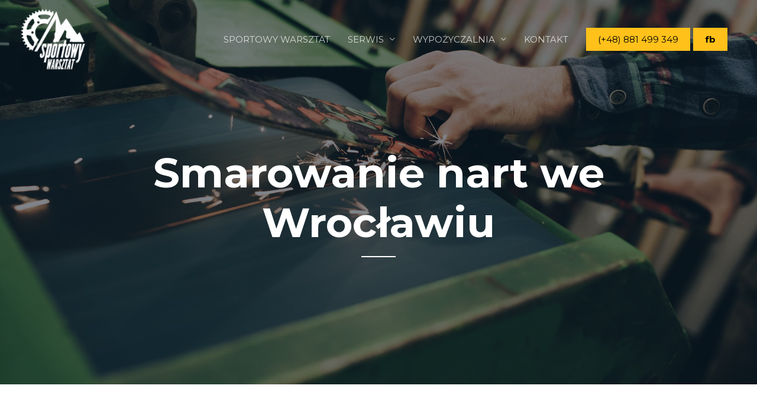

--- FILE ---
content_type: text/html; charset=UTF-8
request_url: https://sportowywarsztat.pl/smarowanie-nart/
body_size: 14349
content:
<!DOCTYPE html>
<html lang="pl-PL">
<head>
<!-- Google Tag Manager -->
<script>(function(w,d,s,l,i){w[l]=w[l]||[];w[l].push({'gtm.start':
new Date().getTime(),event:'gtm.js'});var f=d.getElementsByTagName(s)[0],
j=d.createElement(s),dl=l!='dataLayer'?'&l='+l:'';j.async=true;j.src=
'https://www.googletagmanager.com/gtm.js?id='+i+dl;f.parentNode.insertBefore(j,f);
})(window,document,'script','dataLayer','GTM-TVWTCTJ');</script>
<!-- End Google Tag Manager -->
<meta charset="UTF-8">
<meta name="viewport" content="width=device-width, initial-scale=1">
<link rel="profile" href="https://gmpg.org/xfn/11">

<title>Smarowanie nart Wrocław - Sportowy Warsztat</title>

<!-- This site is optimized with the Yoast SEO plugin v12.8 - https://yoast.com/wordpress/plugins/seo/ -->
<meta name="description" content="Smarowanie nart we Wrocławiu. Zadbaj o narty przed wyjazdem na stok. Zgłoś się do nas na profesjonalne smarowanie nart. Oferujemy kompleksową obłsugę."/>
<meta name="robots" content="max-snippet:-1, max-image-preview:large, max-video-preview:-1"/>
<link rel="canonical" href="https://sportowywarsztat.pl/smarowanie-nart/" />
<meta property="og:locale" content="pl_PL" />
<meta property="og:type" content="article" />
<meta property="og:title" content="Smarowanie nart Wrocław - Sportowy Warsztat" />
<meta property="og:description" content="Smarowanie nart we Wrocławiu. Zadbaj o narty przed wyjazdem na stok. Zgłoś się do nas na profesjonalne smarowanie nart. Oferujemy kompleksową obłsugę." />
<meta property="og:url" content="https://sportowywarsztat.pl/smarowanie-nart/" />
<meta property="og:site_name" content="Sportowy Warsztat" />
<meta name="twitter:card" content="summary_large_image" />
<meta name="twitter:description" content="Smarowanie nart we Wrocławiu. Zadbaj o narty przed wyjazdem na stok. Zgłoś się do nas na profesjonalne smarowanie nart. Oferujemy kompleksową obłsugę." />
<meta name="twitter:title" content="Smarowanie nart Wrocław - Sportowy Warsztat" />
<script type='application/ld+json' class='yoast-schema-graph yoast-schema-graph--main'>{"@context":"https://schema.org","@graph":[{"@type":"WebSite","@id":"https://sportowywarsztat.pl/#website","url":"https://sportowywarsztat.pl/","name":"Sportowy Warsztat","description":"Sportowy Warsztat","potentialAction":{"@type":"SearchAction","target":"https://sportowywarsztat.pl/?s={search_term_string}","query-input":"required name=search_term_string"}},{"@type":"WebPage","@id":"https://sportowywarsztat.pl/smarowanie-nart/#webpage","url":"https://sportowywarsztat.pl/smarowanie-nart/","inLanguage":"pl-PL","name":"Smarowanie nart Wroc\u0142aw - Sportowy Warsztat","isPartOf":{"@id":"https://sportowywarsztat.pl/#website"},"datePublished":"2019-11-18T14:40:59+00:00","dateModified":"2019-11-19T16:43:41+00:00","description":"Smarowanie nart we Wroc\u0142awiu. Zadbaj o narty przed wyjazdem na stok. Zg\u0142o\u015b si\u0119 do nas na profesjonalne smarowanie nart. Oferujemy kompleksow\u0105 ob\u0142sug\u0119."}]}</script>
<!-- / Yoast SEO plugin. -->

<link rel='dns-prefetch' href='//fonts.googleapis.com' />
<link rel='dns-prefetch' href='//s.w.org' />
<link rel="alternate" type="application/rss+xml" title="Sportowy Warsztat &raquo; Kanał z wpisami" href="https://sportowywarsztat.pl/feed/" />
<link rel="alternate" type="application/rss+xml" title="Sportowy Warsztat &raquo; Kanał z komentarzami" href="https://sportowywarsztat.pl/comments/feed/" />
		<script>
			window._wpemojiSettings = {"baseUrl":"https:\/\/s.w.org\/images\/core\/emoji\/12.0.0-1\/72x72\/","ext":".png","svgUrl":"https:\/\/s.w.org\/images\/core\/emoji\/12.0.0-1\/svg\/","svgExt":".svg","source":{"concatemoji":"https:\/\/sportowywarsztat.pl\/wp-includes\/js\/wp-emoji-release.min.js?ver=5.3.20"}};
			!function(e,a,t){var n,r,o,i=a.createElement("canvas"),p=i.getContext&&i.getContext("2d");function s(e,t){var a=String.fromCharCode;p.clearRect(0,0,i.width,i.height),p.fillText(a.apply(this,e),0,0);e=i.toDataURL();return p.clearRect(0,0,i.width,i.height),p.fillText(a.apply(this,t),0,0),e===i.toDataURL()}function c(e){var t=a.createElement("script");t.src=e,t.defer=t.type="text/javascript",a.getElementsByTagName("head")[0].appendChild(t)}for(o=Array("flag","emoji"),t.supports={everything:!0,everythingExceptFlag:!0},r=0;r<o.length;r++)t.supports[o[r]]=function(e){if(!p||!p.fillText)return!1;switch(p.textBaseline="top",p.font="600 32px Arial",e){case"flag":return s([127987,65039,8205,9895,65039],[127987,65039,8203,9895,65039])?!1:!s([55356,56826,55356,56819],[55356,56826,8203,55356,56819])&&!s([55356,57332,56128,56423,56128,56418,56128,56421,56128,56430,56128,56423,56128,56447],[55356,57332,8203,56128,56423,8203,56128,56418,8203,56128,56421,8203,56128,56430,8203,56128,56423,8203,56128,56447]);case"emoji":return!s([55357,56424,55356,57342,8205,55358,56605,8205,55357,56424,55356,57340],[55357,56424,55356,57342,8203,55358,56605,8203,55357,56424,55356,57340])}return!1}(o[r]),t.supports.everything=t.supports.everything&&t.supports[o[r]],"flag"!==o[r]&&(t.supports.everythingExceptFlag=t.supports.everythingExceptFlag&&t.supports[o[r]]);t.supports.everythingExceptFlag=t.supports.everythingExceptFlag&&!t.supports.flag,t.DOMReady=!1,t.readyCallback=function(){t.DOMReady=!0},t.supports.everything||(n=function(){t.readyCallback()},a.addEventListener?(a.addEventListener("DOMContentLoaded",n,!1),e.addEventListener("load",n,!1)):(e.attachEvent("onload",n),a.attachEvent("onreadystatechange",function(){"complete"===a.readyState&&t.readyCallback()})),(n=t.source||{}).concatemoji?c(n.concatemoji):n.wpemoji&&n.twemoji&&(c(n.twemoji),c(n.wpemoji)))}(window,document,window._wpemojiSettings);
		</script>
		<style>
img.wp-smiley,
img.emoji {
	display: inline !important;
	border: none !important;
	box-shadow: none !important;
	height: 1em !important;
	width: 1em !important;
	margin: 0 .07em !important;
	vertical-align: -0.1em !important;
	background: none !important;
	padding: 0 !important;
}
</style>
	<link rel='stylesheet' id='astra-theme-css-css'  href='https://sportowywarsztat.pl/wp-content/themes/astra/assets/css/minified/style.min.css?ver=2.1.3' media='all' />
<style id='astra-theme-css-inline-css'>
html{font-size:93.75%;}a,.page-title{color:#7cb9d8;}a:hover,a:focus{color:#000000;}body,button,input,select,textarea{font-family:'Montserrat',sans-serif;font-weight:400;font-size:15px;font-size:1rem;text-transform:none;}blockquote{color:#000000;}h1,.entry-content h1,h2,.entry-content h2,h3,.entry-content h3,h4,.entry-content h4,h5,.entry-content h5,h6,.entry-content h6,.site-title,.site-title a{font-family:'Montserrat',sans-serif;font-weight:700;}.site-title{font-size:28px;font-size:1.8666666666667rem;}header .site-logo-img .custom-logo-link img{max-width:120px;}.astra-logo-svg{width:120px;}.ast-archive-description .ast-archive-title{font-size:40px;font-size:2.6666666666667rem;}.site-header .site-description{font-size:15px;font-size:1rem;}.entry-title{font-size:30px;font-size:2rem;}.comment-reply-title{font-size:24px;font-size:1.6rem;}.ast-comment-list #cancel-comment-reply-link{font-size:15px;font-size:1rem;}h1,.entry-content h1{font-size:70px;font-size:4.6666666666667rem;}h2,.entry-content h2{font-size:34px;font-size:2.2666666666667rem;}h3,.entry-content h3{font-size:23px;font-size:1.5333333333333rem;}h4,.entry-content h4{font-size:16px;font-size:1.0666666666667rem;}h5,.entry-content h5{font-size:14px;font-size:0.93333333333333rem;}h6,.entry-content h6{font-size:12px;font-size:0.8rem;}.ast-single-post .entry-title,.page-title{font-size:40px;font-size:2.6666666666667rem;}#secondary,#secondary button,#secondary input,#secondary select,#secondary textarea{font-size:15px;font-size:1rem;}::selection{background-color:#7cb9d8;color:#000000;}body,h1,.entry-title a,.entry-content h1,h2,.entry-content h2,h3,.entry-content h3,h4,.entry-content h4,h5,.entry-content h5,h6,.entry-content h6,.wc-block-grid__product-title{color:#000000;}.tagcloud a:hover,.tagcloud a:focus,.tagcloud a.current-item{color:#000000;border-color:#7cb9d8;background-color:#7cb9d8;}.main-header-menu a,.ast-header-custom-item a{color:#000000;}.main-header-menu li:hover > a,.main-header-menu li:hover > .ast-menu-toggle,.main-header-menu .ast-masthead-custom-menu-items a:hover,.main-header-menu li.focus > a,.main-header-menu li.focus > .ast-menu-toggle,.main-header-menu .current-menu-item > a,.main-header-menu .current-menu-ancestor > a,.main-header-menu .current_page_item > a,.main-header-menu .current-menu-item > .ast-menu-toggle,.main-header-menu .current-menu-ancestor > .ast-menu-toggle,.main-header-menu .current_page_item > .ast-menu-toggle{color:#7cb9d8;}input:focus,input[type="text"]:focus,input[type="email"]:focus,input[type="url"]:focus,input[type="password"]:focus,input[type="reset"]:focus,input[type="search"]:focus,textarea:focus{border-color:#7cb9d8;}input[type="radio"]:checked,input[type=reset],input[type="checkbox"]:checked,input[type="checkbox"]:hover:checked,input[type="checkbox"]:focus:checked,input[type=range]::-webkit-slider-thumb{border-color:#7cb9d8;background-color:#7cb9d8;box-shadow:none;}.site-footer a:hover + .post-count,.site-footer a:focus + .post-count{background:#7cb9d8;border-color:#7cb9d8;}.ast-small-footer{color:rgba(255,255,255,0.85);}.ast-small-footer > .ast-footer-overlay{background-color:rgba(1,22,39,0);}.ast-small-footer a{color:#ffffff;}.ast-small-footer a:hover{color:#dd3333;}.footer-adv .footer-adv-overlay{border-top-style:solid;border-top-color:#7a7a7a;}.footer-adv-overlay{background-image:url(https://sportowywarsztat.pl/wp-content/uploads/2019/01/bg-08-free-img.jpg);background-repeat:repeat;background-position:center center;background-size:cover;background-attachment:fixed;}.ast-comment-meta{line-height:1.666666667;font-size:12px;font-size:0.8rem;}.single .nav-links .nav-previous,.single .nav-links .nav-next,.single .ast-author-details .author-title,.ast-comment-meta{color:#7cb9d8;}.menu-toggle,button,.ast-button,.button,input#submit,input[type="button"],input[type="submit"],input[type="reset"]{border-radius:0;padding:6px 20px;color:#000000;border-color:#ffc11a;background-color:#ffc11a;}button:focus,.menu-toggle:hover,button:hover,.ast-button:hover,.button:hover,input[type=reset]:hover,input[type=reset]:focus,input#submit:hover,input#submit:focus,input[type="button"]:hover,input[type="button"]:focus,input[type="submit"]:hover,input[type="submit"]:focus{color:#ffffff;border-color:rgba(0,0,0,0.8);background-color:rgba(0,0,0,0.8);}.entry-meta,.entry-meta *{line-height:1.45;color:#7cb9d8;}.entry-meta a:hover,.entry-meta a:hover *,.entry-meta a:focus,.entry-meta a:focus *{color:#000000;}.ast-404-layout-1 .ast-404-text{font-size:200px;font-size:13.333333333333rem;}.widget-title{font-size:21px;font-size:1.4rem;color:#000000;}#cat option,.secondary .calendar_wrap thead a,.secondary .calendar_wrap thead a:visited{color:#7cb9d8;}.secondary .calendar_wrap #today,.ast-progress-val span{background:#7cb9d8;}.secondary a:hover + .post-count,.secondary a:focus + .post-count{background:#7cb9d8;border-color:#7cb9d8;}.calendar_wrap #today > a{color:#000000;}.ast-pagination a,.page-links .page-link,.single .post-navigation a{color:#7cb9d8;}.ast-pagination a:hover,.ast-pagination a:focus,.ast-pagination > span:hover:not(.dots),.ast-pagination > span.current,.page-links > .page-link,.page-links .page-link:hover,.post-navigation a:hover{color:#000000;}.ast-header-break-point .ast-mobile-menu-buttons-minimal.menu-toggle{background:transparent;color:#ffc11a;}.ast-header-break-point .ast-mobile-menu-buttons-outline.menu-toggle{background:transparent;border:1px solid #ffc11a;color:#ffc11a;}.ast-header-break-point .ast-mobile-menu-buttons-fill.menu-toggle{background:#ffc11a;color:#000000;}.ast-header-break-point .main-header-bar .ast-button-wrap .menu-toggle{border-radius:0px;}@media (min-width:545px){.ast-page-builder-template .comments-area,.single.ast-page-builder-template .entry-header,.single.ast-page-builder-template .post-navigation{max-width:1210px;margin-left:auto;margin-right:auto;}}@media (max-width:768px){.ast-archive-description .ast-archive-title{font-size:40px;}.entry-title{font-size:30px;}h1,.entry-content h1{font-size:70px;}h2,.entry-content h2{font-size:40px;}h3,.entry-content h3{font-size:23px;}h4,.entry-content h4{font-size:18px;font-size:1.2rem;}h5,.entry-content h5{font-size:16px;font-size:1.0666666666667rem;}h6,.entry-content h6{font-size:14px;font-size:0.93333333333333rem;}.ast-single-post .entry-title,.page-title{font-size:30px;}}@media (max-width:544px){.ast-archive-description .ast-archive-title{font-size:40px;}.entry-title{font-size:30px;}h1,.entry-content h1{font-size:33px;}h2,.entry-content h2{font-size:25px;}h3,.entry-content h3{font-size:20px;}h4,.entry-content h4{font-size:14px;font-size:0.93333333333333rem;}h5,.entry-content h5{font-size:13px;font-size:0.86666666666667rem;}h6,.entry-content h6{font-size:12px;font-size:0.8rem;}.ast-single-post .entry-title,.page-title{font-size:25px;}.ast-header-break-point .site-branding img,.ast-header-break-point #masthead .site-logo-img .custom-logo-link img{max-width:74px;}.astra-logo-svg{width:74px;}.ast-header-break-point .site-logo-img .custom-mobile-logo-link img{max-width:74px;}}@media (max-width:768px){html{font-size:85.5%;}}@media (max-width:544px){html{font-size:85.5%;}}@media (min-width:769px){.ast-container{max-width:1210px;}}@font-face {font-family: "Astra";src: url( https://sportowywarsztat.pl/wp-content/themes/astra/assets/fonts/astra.woff) format("woff"),url( https://sportowywarsztat.pl/wp-content/themes/astra/assets/fonts/astra.ttf) format("truetype"),url( https://sportowywarsztat.pl/wp-content/themes/astra/assets/fonts/astra.svg#astra) format("svg");font-weight: normal;font-style: normal;font-display: fallback;}@media (max-width:921px) {.main-header-bar .main-header-bar-navigation{display:none;}}.ast-desktop .main-header-menu.submenu-with-border .sub-menu,.ast-desktop .main-header-menu.submenu-with-border .children,.ast-desktop .main-header-menu.submenu-with-border .astra-full-megamenu-wrapper{border-color:#7cb9d8;}.ast-desktop .main-header-menu.submenu-with-border .sub-menu,.ast-desktop .main-header-menu.submenu-with-border .children{border-top-width:2px;border-right-width:0px;border-left-width:0px;border-bottom-width:0px;border-style:solid;}.ast-desktop .main-header-menu.submenu-with-border .sub-menu .sub-menu,.ast-desktop .main-header-menu.submenu-with-border .children .children{top:-2px;}.ast-desktop .main-header-menu.submenu-with-border .sub-menu a,.ast-desktop .main-header-menu.submenu-with-border .children a{border-bottom-width:0px;border-style:solid;border-color:#eaeaea;}@media (min-width:769px){.main-header-menu .sub-menu li.ast-left-align-sub-menu:hover > ul,.main-header-menu .sub-menu li.ast-left-align-sub-menu.focus > ul{margin-left:-0px;}}.ast-small-footer{border-top-style:solid;border-top-width:0;border-top-color:#7a7a7a;}@media (max-width:920px){.ast-404-layout-1 .ast-404-text{font-size:100px;font-size:6.6666666666667rem;}}#masthead .ast-container,.ast-header-breadcrumb .ast-container{max-width:100%;padding-left:35px;padding-right:35px;}@media (max-width:921px){#masthead .ast-container,.ast-header-breadcrumb .ast-container{padding-left:20px;padding-right:20px;}}#masthead .ast-container,.ast-header-breadcrumb .ast-container{max-width:100%;padding-left:35px;padding-right:35px;}@media (max-width:921px){#masthead .ast-container,.ast-header-breadcrumb .ast-container{padding-left:20px;padding-right:20px;}}.ast-theme-transparent-header #masthead .site-logo-img .transparent-custom-logo .astra-logo-svg{width:110px;}.ast-theme-transparent-header #masthead .site-logo-img .transparent-custom-logo img{ max-width:110px;}@media (min-width:769px){.ast-theme-transparent-header #masthead{position:absolute;left:0;right:0;}.ast-theme-transparent-header .main-header-bar,.ast-theme-transparent-header.ast-header-break-point .main-header-bar{background:none;}body.elementor-editor-active.ast-theme-transparent-header #masthead,.fl-builder-edit .ast-theme-transparent-header #masthead,body.vc_editor.ast-theme-transparent-header #masthead{z-index:0;}.ast-header-break-point.ast-replace-site-logo-transparent.ast-theme-transparent-header .custom-mobile-logo-link{display:none;}.ast-header-break-point.ast-replace-site-logo-transparent.ast-theme-transparent-header .transparent-custom-logo{display:inline-block;}.ast-theme-transparent-header .ast-above-header{background-image:none;background-color:transparent;}.ast-theme-transparent-header .ast-below-header{background-image:none;background-color:transparent;}}.ast-theme-transparent-header .site-title a,.ast-theme-transparent-header .site-title a:focus,.ast-theme-transparent-header .site-title a:hover,.ast-theme-transparent-header .site-title a:visited{color:#ffffff;}.ast-theme-transparent-header .site-header .site-description{color:#ffffff;}.ast-theme-transparent-header .main-header-menu ul.sub-menu,.ast-header-break-point.ast-flyout-menu-enable.ast-header-break-point .main-header-bar-navigation .main-header-menu ul.sub-menu{background-color:rgba(0,0,0,0.76);}.ast-theme-transparent-header .main-header-menu,.ast-theme-transparent-header .main-header-menu a,.ast-theme-transparent-header .ast-masthead-custom-menu-items,.ast-theme-transparent-header .ast-masthead-custom-menu-items a,.ast-theme-transparent-header .main-header-menu li > .ast-menu-toggle,.ast-theme-transparent-header .main-header-menu li > .ast-menu-toggle{color:rgba(255,255,255,0.75);}.ast-theme-transparent-header .main-header-menu li:hover > a,.ast-theme-transparent-header .main-header-menu li:hover > .ast-menu-toggle,.ast-theme-transparent-header .main-header-menu .ast-masthead-custom-menu-items a:hover,.ast-theme-transparent-header .main-header-menu .focus > a,.ast-theme-transparent-header .main-header-menu .focus > .ast-menu-toggle,.ast-theme-transparent-header .main-header-menu .current-menu-item > a,.ast-theme-transparent-header .main-header-menu .current-menu-ancestor > a,.ast-theme-transparent-header .main-header-menu .current_page_item > a,.ast-theme-transparent-header .main-header-menu .current-menu-item > .ast-menu-toggle,.ast-theme-transparent-header .main-header-menu .current-menu-ancestor > .ast-menu-toggle,.ast-theme-transparent-header .main-header-menu .current_page_item > .ast-menu-toggle{color:#ffffff;}@media (max-width:768px){.ast-theme-transparent-header #masthead{position:absolute;left:0;right:0;}.ast-theme-transparent-header .main-header-bar,.ast-theme-transparent-header.ast-header-break-point .main-header-bar{background:none;}body.elementor-editor-active.ast-theme-transparent-header #masthead,.fl-builder-edit .ast-theme-transparent-header #masthead,body.vc_editor.ast-theme-transparent-header #masthead{z-index:0;}.ast-header-break-point.ast-replace-site-logo-transparent.ast-theme-transparent-header .custom-mobile-logo-link{display:none;}.ast-header-break-point.ast-replace-site-logo-transparent.ast-theme-transparent-header .transparent-custom-logo{display:inline-block;}.ast-theme-transparent-header .ast-above-header{background-image:none;background-color:transparent;}.ast-theme-transparent-header .ast-below-header{background-image:none;background-color:transparent;}}@media (max-width:768px){.ast-theme-transparent-header .site-title a,.ast-theme-transparent-header .site-title a:focus,.ast-theme-transparent-header .site-title a:hover,.ast-theme-transparent-header .site-title a:visited{color:#ffffff;}.ast-theme-transparent-header .site-header .site-title a:hover{color:rgba(255,255,255,0.75);}.ast-theme-transparent-header .site-header .site-description{color:#ffffff;}.ast-theme-transparent-header .main-header-menu,.ast-theme-transparent-header.ast-header-break-point .main-header-bar-wrap .main-header-menu,.ast-flyout-menu-enable.ast-header-break-point.ast-theme-transparent-header .main-header-bar-navigation #site-navigation,.ast-fullscreen-menu-enable.ast-header-break-point.ast-theme-transparent-header .main-header-bar-navigation #site-navigation,.ast-flyout-above-menu-enable.ast-header-break-point.ast-theme-transparent-header .ast-above-header-navigation-wrap .ast-above-header-navigation,.ast-flyout-below-menu-enable.ast-header-break-point.ast-theme-transparent-header .ast-below-header-navigation-wrap .ast-below-header-actual-nav,.ast-fullscreen-above-menu-enable.ast-header-break-point.ast-theme-transparent-header .ast-above-header-navigation-wrap,.ast-fullscreen-below-menu-enable.ast-header-break-point.ast-theme-transparent-header .ast-below-header-navigation-wrap{background-color:#f9f8f8;}.ast-theme-transparent-header .main-header-menu,.ast-theme-transparent-header .main-header-menu a,.ast-theme-transparent-header .ast-masthead-custom-menu-items,.ast-theme-transparent-header .ast-masthead-custom-menu-items a,.ast-theme-transparent-header .main-header-menu li > .ast-menu-toggle,.ast-theme-transparent-header .main-header-menu li > .ast-menu-toggle{color:rgba(1,22,39,0.75);}.ast-theme-transparent-header .main-header-menu li:hover > a,.ast-theme-transparent-header .main-header-menu li:hover > .ast-menu-toggle,.ast-theme-transparent-header .main-header-menu .ast-masthead-custom-menu-items a:hover,.ast-theme-transparent-header .main-header-menu .focus > a,.ast-theme-transparent-header .main-header-menu .focus > .ast-menu-toggle,.ast-theme-transparent-header .main-header-menu .current-menu-item > a,.ast-theme-transparent-header .main-header-menu .current-menu-ancestor > a,.ast-theme-transparent-header .main-header-menu .current_page_item > a,.ast-theme-transparent-header .main-header-menu .current-menu-item > .ast-menu-toggle,.ast-theme-transparent-header .main-header-menu .current-menu-ancestor > .ast-menu-toggle,.ast-theme-transparent-header .main-header-menu .current_page_item > .ast-menu-toggle{color:#011627;}}.ast-theme-transparent-header .main-header-bar,.ast-theme-transparent-header .site-header{border-bottom-width:0;}.ast-breadcrumbs .trail-browse,.ast-breadcrumbs .trail-items,.ast-breadcrumbs .trail-items li{display:inline-block;margin:0;padding:0;border:none;background:inherit;text-indent:0;}.ast-breadcrumbs .trail-browse{font-size:inherit;font-style:inherit;font-weight:inherit;color:inherit;}.ast-breadcrumbs .trail-items{list-style:none;}.trail-items li::after{padding:0 0.3em;content:"»";}.trail-items li:last-of-type::after{display:none;}.trail-items li::after{content:"/";}.ast-breadcrumbs-wrapper,.ast-breadcrumbs-wrapper a{font-family:inherit;font-weight:inherit;}.ast-breadcrumbs-wrapper{text-align:right;}.ast-header-breadcrumb{padding-top:10px;padding-bottom:10px;}.ast-default-menu-enable.ast-main-header-nav-open.ast-header-break-point .main-header-bar.ast-header-breadcrumb,.ast-main-header-nav-open .main-header-bar.ast-header-breadcrumb{padding-top:1em;padding-bottom:1em;}.ast-header-break-point .main-header-bar.ast-header-breadcrumb{border-bottom-width:1px;border-bottom-color:#eaeaea;border-bottom-style:solid;}.ast-breadcrumbs-wrapper{line-height:1.4;}.ast-breadcrumbs-wrapper .rank-math-breadcrumb p{margin-bottom:0px;}.ast-breadcrumbs-wrapper{display:block;width:100%;}.ast-header-break-point .site-header{border-bottom-width:0;}@media (min-width:769px){.main-header-bar{border-bottom-width:0;}}.ast-safari-browser-less-than-11 .main-header-menu .menu-item, .ast-safari-browser-less-than-11 .main-header-bar .ast-masthead-custom-menu-items{display:block;}.main-header-menu .menu-item, .main-header-bar .ast-masthead-custom-menu-items{-js-display:flex;display:flex;-webkit-box-pack:center;-webkit-justify-content:center;-moz-box-pack:center;-ms-flex-pack:center;justify-content:center;-webkit-box-orient:vertical;-webkit-box-direction:normal;-webkit-flex-direction:column;-moz-box-orient:vertical;-moz-box-direction:normal;-ms-flex-direction:column;flex-direction:column;}.main-header-menu > .menu-item > a{height:100%;-webkit-box-align:center;-webkit-align-items:center;-moz-box-align:center;-ms-flex-align:center;align-items:center;-js-display:flex;display:flex;}.ast-primary-menu-disabled .main-header-bar .ast-masthead-custom-menu-items{flex:unset;}.header-main-layout-1 .ast-flex.main-header-container, .header-main-layout-3 .ast-flex.main-header-container{-webkit-align-content:center;-ms-flex-line-pack:center;align-content:center;-webkit-box-align:center;-webkit-align-items:center;-moz-box-align:center;-ms-flex-align:center;align-items:center;}
</style>
<link rel='stylesheet' id='astra-google-fonts-css'  href='//fonts.googleapis.com/css?family=Montserrat%3A400%2C%2C700&#038;display=fallback&#038;ver=2.1.3' media='all' />
<link rel='stylesheet' id='astra-menu-animation-css'  href='https://sportowywarsztat.pl/wp-content/themes/astra/assets/css/minified/menu-animation.min.css?ver=2.1.3' media='all' />
<link rel='stylesheet' id='wp-block-library-css'  href='https://sportowywarsztat.pl/wp-includes/css/dist/block-library/style.min.css?ver=5.3.20' media='all' />
<link rel='stylesheet' id='uagb-block-css-css'  href='https://sportowywarsztat.pl/wp-content/plugins/ultimate-addons-for-gutenberg/dist/blocks.style.css?ver=1.14.6' media='all' />
<!--[if IE]>
<script src='https://sportowywarsztat.pl/wp-content/themes/astra/assets/js/minified/flexibility.min.js?ver=2.1.3'></script>
<script>
flexibility(document.documentElement);
</script>
<![endif]-->
<link rel='https://api.w.org/' href='https://sportowywarsztat.pl/wp-json/' />
<link rel="EditURI" type="application/rsd+xml" title="RSD" href="https://sportowywarsztat.pl/xmlrpc.php?rsd" />
<link rel="wlwmanifest" type="application/wlwmanifest+xml" href="https://sportowywarsztat.pl/wp-includes/wlwmanifest.xml" /> 
<meta name="generator" content="WordPress 5.3.20" />
<link rel='shortlink' href='https://sportowywarsztat.pl/?p=1043' />
<link rel="alternate" type="application/json+oembed" href="https://sportowywarsztat.pl/wp-json/oembed/1.0/embed?url=https%3A%2F%2Fsportowywarsztat.pl%2Fsmarowanie-nart%2F" />
		<style>
			.no-js img.lazyload { display: none; }
			figure.wp-block-image img.lazyloading { min-width: 150px; }
							.lazyload, .lazyloading { opacity: 0; }
				.lazyloaded {
					opacity: 1;
					transition: opacity 400ms;
					transition-delay: 0ms;
				}
					</style>
		<style>.recentcomments a{display:inline !important;padding:0 !important;margin:0 !important;}</style>			<style type="text/css" media="all" id="uagb-style-frontend">#uagb-section-f162e679-75af-4360-af6c-219df0f5c8e9.uagb-section__wrap{padding-top: 100px;padding-bottom: 50px;padding-left: 20px;padding-right: 20px;margin-right: auto;margin-left: auto;margin-bottom: -115px;max-width: 100%;background-image: url('https://sportowywarsztat.pl/wp-content/uploads/2019/11/serwis-narciarski-i-wypozyczalnia-snowboard-we-wroclawiu.jpg' );background-position: center center;background-attachment: fixed;background-repeat: no-repeat;background-size: cover;}#uagb-section-f162e679-75af-4360-af6c-219df0f5c8e9 > .uagb-section__video-wrap{opacity: 0.5;}#uagb-section-f162e679-75af-4360-af6c-219df0f5c8e9 > .uagb-section__inner-wrap{max-width: 1170px;}#uagb-section-f162e679-75af-4360-af6c-219df0f5c8e9 > .uagb-section__overlay{opacity: 0.85;background-color: #011627;}#uagb-adv-heading-63d688d6-b5cb-41bc-8f73-a6a11690e74d .uagb-heading-text{text-align: left;color: #ffffff;margin-bottom: 25px;}#uagb-adv-heading-63d688d6-b5cb-41bc-8f73-a6a11690e74d .uagb-separator-wrap{text-align: left;}#uagb-adv-heading-63d688d6-b5cb-41bc-8f73-a6a11690e74d .uagb-desc-text{text-align: left;color: #7cb9d8;}#uagb-adv-heading-db340621-8f17-4d45-8ff4-009109e198f0 .uagb-heading-text{text-align: left;color: #ffffff;margin-bottom: 15px;}#uagb-adv-heading-db340621-8f17-4d45-8ff4-009109e198f0 .uagb-separator-wrap{text-align: left;}#uagb-adv-heading-db340621-8f17-4d45-8ff4-009109e198f0 .uagb-desc-text{text-align: left;color: #d94948;}#uagb-icon-list-3ca8aa4e-9a98-4525-a7e2-87f02c6cc7dd.uagb-icon-list__layout-vertical .uagb-icon-list__wrapper{margin-left: 0;margin-right: 0;margin-bottom: 10px;}#uagb-icon-list-3ca8aa4e-9a98-4525-a7e2-87f02c6cc7dd.uagb-icon-list__layout-vertical .uagb-icon-list__wrap{flex-direction: column;}#uagb-icon-list-3ca8aa4e-9a98-4525-a7e2-87f02c6cc7dd.uagb-icon-list__layout-vertical .uagb-icon-list__wrapper:last-child{margin-bottom: 0;}#uagb-icon-list-3ca8aa4e-9a98-4525-a7e2-87f02c6cc7dd.uagb-icon-list__layout-horizontal .uagb-icon-list__wrapper{margin-left: 5px;margin-right: 5px;}#uagb-icon-list-3ca8aa4e-9a98-4525-a7e2-87f02c6cc7dd.uagb-icon-list__layout-horizontal .uagb-icon-list__wrapper:first-child{margin-left: 0;}#uagb-icon-list-3ca8aa4e-9a98-4525-a7e2-87f02c6cc7dd.uagb-icon-list__layout-horizontal .uagb-icon-list__wrapper:last-child{margin-right: 0;}#uagb-icon-list-3ca8aa4e-9a98-4525-a7e2-87f02c6cc7dd .uagb-icon-list__source-image{width: 15px;}#uagb-icon-list-3ca8aa4e-9a98-4525-a7e2-87f02c6cc7dd .uagb-icon-list__source-icon{width: 15px;height: 15px;font-size: 15px;}#uagb-icon-list-3ca8aa4e-9a98-4525-a7e2-87f02c6cc7dd .uagb-icon-list__source-icon svg{width: 15px;height: 15px;}#uagb-icon-list-3ca8aa4e-9a98-4525-a7e2-87f02c6cc7dd .uagb-icon-list__source-icon:before{width: 15px;height: 15px;font-size: 15px;}#uagb-icon-list-3ca8aa4e-9a98-4525-a7e2-87f02c6cc7dd .uagb-icon-list__label-wrap{text-align: left;}#uagb-icon-list-3ca8aa4e-9a98-4525-a7e2-87f02c6cc7dd .uagb-icon-list__wrap{justify-content: flex-start;-webkit-box-pack: flex-start;-ms-flex-pack: flex-start;-webkit-box-align: flex-start;-ms-flex-align: flex-start;align-items: flex-start;}#uagb-icon-list-3ca8aa4e-9a98-4525-a7e2-87f02c6cc7dd:not(.uagb-icon-list__no-label) .uagb-icon-list__source-wrap{margin-right: 15px;}#uagb-icon-list-3ca8aa4e-9a98-4525-a7e2-87f02c6cc7dd .uagb-icon-list-repeater-0 .uagb-icon-list__source-icon{color: #88939b;}#uagb-icon-list-3ca8aa4e-9a98-4525-a7e2-87f02c6cc7dd .uagb-icon-list-repeater-0 .uagb-icon-list__source-icon svg{fill: #88939b;}#uagb-icon-list-3ca8aa4e-9a98-4525-a7e2-87f02c6cc7dd .uagb-icon-list-repeater-0:hover .uagb-icon-list__source-icon{color: #7cb9d8;}#uagb-icon-list-3ca8aa4e-9a98-4525-a7e2-87f02c6cc7dd .uagb-icon-list-repeater-0:hover .uagb-icon-list__source-icon svg{fill: #7cb9d8;}#uagb-icon-list-3ca8aa4e-9a98-4525-a7e2-87f02c6cc7dd .uagb-icon-list-repeater-0 .uagb-icon-list__label{color: #88939b;line-height: em;}#uagb-icon-list-3ca8aa4e-9a98-4525-a7e2-87f02c6cc7dd .uagb-icon-list-repeater-0:hover .uagb-icon-list__label{color: #7cb9d8;}#uagb-icon-list-3ca8aa4e-9a98-4525-a7e2-87f02c6cc7dd .uagb-icon-list-repeater-1 .uagb-icon-list__source-icon{color: #88939b;}#uagb-icon-list-3ca8aa4e-9a98-4525-a7e2-87f02c6cc7dd .uagb-icon-list-repeater-1 .uagb-icon-list__source-icon svg{fill: #88939b;}#uagb-icon-list-3ca8aa4e-9a98-4525-a7e2-87f02c6cc7dd .uagb-icon-list-repeater-1:hover .uagb-icon-list__source-icon{color: #7cb9d8;}#uagb-icon-list-3ca8aa4e-9a98-4525-a7e2-87f02c6cc7dd .uagb-icon-list-repeater-1:hover .uagb-icon-list__source-icon svg{fill: #7cb9d8;}#uagb-icon-list-3ca8aa4e-9a98-4525-a7e2-87f02c6cc7dd .uagb-icon-list-repeater-1 .uagb-icon-list__label{color: #88939b;line-height: em;}#uagb-icon-list-3ca8aa4e-9a98-4525-a7e2-87f02c6cc7dd .uagb-icon-list-repeater-1:hover .uagb-icon-list__label{color: #7cb9d8;}#uagb-icon-list-3ca8aa4e-9a98-4525-a7e2-87f02c6cc7dd .uagb-icon-list-repeater-2 .uagb-icon-list__source-icon{color: #88939b;}#uagb-icon-list-3ca8aa4e-9a98-4525-a7e2-87f02c6cc7dd .uagb-icon-list-repeater-2 .uagb-icon-list__source-icon svg{fill: #88939b;}#uagb-icon-list-3ca8aa4e-9a98-4525-a7e2-87f02c6cc7dd .uagb-icon-list-repeater-2:hover .uagb-icon-list__source-icon{color: #7cb9d8;}#uagb-icon-list-3ca8aa4e-9a98-4525-a7e2-87f02c6cc7dd .uagb-icon-list-repeater-2:hover .uagb-icon-list__source-icon svg{fill: #7cb9d8;}#uagb-icon-list-3ca8aa4e-9a98-4525-a7e2-87f02c6cc7dd .uagb-icon-list-repeater-2 .uagb-icon-list__label{color: #88939b;line-height: em;}#uagb-icon-list-3ca8aa4e-9a98-4525-a7e2-87f02c6cc7dd .uagb-icon-list-repeater-2:hover .uagb-icon-list__label{color: #7cb9d8;}#uagb-icon-list-3ca8aa4e-9a98-4525-a7e2-87f02c6cc7dd .uagb-icon-list-repeater-3 .uagb-icon-list__source-icon{color: #88939b;}#uagb-icon-list-3ca8aa4e-9a98-4525-a7e2-87f02c6cc7dd .uagb-icon-list-repeater-3 .uagb-icon-list__source-icon svg{fill: #88939b;}#uagb-icon-list-3ca8aa4e-9a98-4525-a7e2-87f02c6cc7dd .uagb-icon-list-repeater-3:hover .uagb-icon-list__source-icon{color: #7cb9d8;}#uagb-icon-list-3ca8aa4e-9a98-4525-a7e2-87f02c6cc7dd .uagb-icon-list-repeater-3:hover .uagb-icon-list__source-icon svg{fill: #7cb9d8;}#uagb-icon-list-3ca8aa4e-9a98-4525-a7e2-87f02c6cc7dd .uagb-icon-list-repeater-3 .uagb-icon-list__label{color: #88939b;line-height: em;}#uagb-icon-list-3ca8aa4e-9a98-4525-a7e2-87f02c6cc7dd .uagb-icon-list-repeater-3:hover .uagb-icon-list__label{color: #7cb9d8;}#uagb-icon-list-3ca8aa4e-9a98-4525-a7e2-87f02c6cc7dd .uagb-icon-list-repeater-4 .uagb-icon-list__source-icon{color: #88939b;}#uagb-icon-list-3ca8aa4e-9a98-4525-a7e2-87f02c6cc7dd .uagb-icon-list-repeater-4 .uagb-icon-list__source-icon svg{fill: #88939b;}#uagb-icon-list-3ca8aa4e-9a98-4525-a7e2-87f02c6cc7dd .uagb-icon-list-repeater-4:hover .uagb-icon-list__source-icon{color: #7cb9d8;}#uagb-icon-list-3ca8aa4e-9a98-4525-a7e2-87f02c6cc7dd .uagb-icon-list-repeater-4:hover .uagb-icon-list__source-icon svg{fill: #7cb9d8;}#uagb-icon-list-3ca8aa4e-9a98-4525-a7e2-87f02c6cc7dd .uagb-icon-list-repeater-4 .uagb-icon-list__label{color: #88939b;line-height: em;}#uagb-icon-list-3ca8aa4e-9a98-4525-a7e2-87f02c6cc7dd .uagb-icon-list-repeater-4:hover .uagb-icon-list__label{color: #7cb9d8;}#uagb-adv-heading-33845611-5d14-40d7-80c5-d071a30246e6 .uagb-heading-text{text-align: left;color: #ffffff;margin-bottom: 15px;}#uagb-adv-heading-33845611-5d14-40d7-80c5-d071a30246e6 .uagb-separator-wrap{text-align: left;}#uagb-adv-heading-33845611-5d14-40d7-80c5-d071a30246e6 .uagb-desc-text{text-align: left;color: #d94948;}#uagb-icon-list-1669e7d5-c560-4b0b-9d48-834802ef20ab.uagb-icon-list__layout-vertical .uagb-icon-list__wrapper{margin-left: 0;margin-right: 0;margin-bottom: 10px;}#uagb-icon-list-1669e7d5-c560-4b0b-9d48-834802ef20ab.uagb-icon-list__layout-vertical .uagb-icon-list__wrap{flex-direction: column;}#uagb-icon-list-1669e7d5-c560-4b0b-9d48-834802ef20ab.uagb-icon-list__layout-vertical .uagb-icon-list__wrapper:last-child{margin-bottom: 0;}#uagb-icon-list-1669e7d5-c560-4b0b-9d48-834802ef20ab.uagb-icon-list__layout-horizontal .uagb-icon-list__wrapper{margin-left: 5px;margin-right: 5px;}#uagb-icon-list-1669e7d5-c560-4b0b-9d48-834802ef20ab.uagb-icon-list__layout-horizontal .uagb-icon-list__wrapper:first-child{margin-left: 0;}#uagb-icon-list-1669e7d5-c560-4b0b-9d48-834802ef20ab.uagb-icon-list__layout-horizontal .uagb-icon-list__wrapper:last-child{margin-right: 0;}#uagb-icon-list-1669e7d5-c560-4b0b-9d48-834802ef20ab .uagb-icon-list__source-image{width: 15px;}#uagb-icon-list-1669e7d5-c560-4b0b-9d48-834802ef20ab .uagb-icon-list__source-icon{width: 15px;height: 15px;font-size: 15px;}#uagb-icon-list-1669e7d5-c560-4b0b-9d48-834802ef20ab .uagb-icon-list__source-icon svg{width: 15px;height: 15px;}#uagb-icon-list-1669e7d5-c560-4b0b-9d48-834802ef20ab .uagb-icon-list__source-icon:before{width: 15px;height: 15px;font-size: 15px;}#uagb-icon-list-1669e7d5-c560-4b0b-9d48-834802ef20ab .uagb-icon-list__label-wrap{text-align: left;}#uagb-icon-list-1669e7d5-c560-4b0b-9d48-834802ef20ab .uagb-icon-list__wrap{justify-content: flex-start;-webkit-box-pack: flex-start;-ms-flex-pack: flex-start;-webkit-box-align: flex-start;-ms-flex-align: flex-start;align-items: flex-start;}#uagb-icon-list-1669e7d5-c560-4b0b-9d48-834802ef20ab:not(.uagb-icon-list__no-label) .uagb-icon-list__source-wrap{margin-right: 15px;}#uagb-icon-list-1669e7d5-c560-4b0b-9d48-834802ef20ab .uagb-icon-list-repeater-0 .uagb-icon-list__source-icon{color: #88939b;}#uagb-icon-list-1669e7d5-c560-4b0b-9d48-834802ef20ab .uagb-icon-list-repeater-0 .uagb-icon-list__source-icon svg{fill: #88939b;}#uagb-icon-list-1669e7d5-c560-4b0b-9d48-834802ef20ab .uagb-icon-list-repeater-0:hover .uagb-icon-list__source-icon{color: #7cb9d8;}#uagb-icon-list-1669e7d5-c560-4b0b-9d48-834802ef20ab .uagb-icon-list-repeater-0:hover .uagb-icon-list__source-icon svg{fill: #7cb9d8;}#uagb-icon-list-1669e7d5-c560-4b0b-9d48-834802ef20ab .uagb-icon-list-repeater-0 .uagb-icon-list__label{color: #88939b;line-height: em;}#uagb-icon-list-1669e7d5-c560-4b0b-9d48-834802ef20ab .uagb-icon-list-repeater-0:hover .uagb-icon-list__label{color: #7cb9d8;}#uagb-icon-list-1669e7d5-c560-4b0b-9d48-834802ef20ab .uagb-icon-list-repeater-1 .uagb-icon-list__source-icon{color: #88939b;}#uagb-icon-list-1669e7d5-c560-4b0b-9d48-834802ef20ab .uagb-icon-list-repeater-1 .uagb-icon-list__source-icon svg{fill: #88939b;}#uagb-icon-list-1669e7d5-c560-4b0b-9d48-834802ef20ab .uagb-icon-list-repeater-1:hover .uagb-icon-list__source-icon{color: #7cb9d8;}#uagb-icon-list-1669e7d5-c560-4b0b-9d48-834802ef20ab .uagb-icon-list-repeater-1:hover .uagb-icon-list__source-icon svg{fill: #7cb9d8;}#uagb-icon-list-1669e7d5-c560-4b0b-9d48-834802ef20ab .uagb-icon-list-repeater-1 .uagb-icon-list__label{color: #88939b;line-height: em;}#uagb-icon-list-1669e7d5-c560-4b0b-9d48-834802ef20ab .uagb-icon-list-repeater-1:hover .uagb-icon-list__label{color: #7cb9d8;}@media only screen and (max-width: 767px) {#uagb-section-f162e679-75af-4360-af6c-219df0f5c8e9.uagb-section__wrap{padding-top: 70px;}}#uagb-section-15c637c3-0d5c-4f1c-99ac-5886f42b98d1.uagb-section__wrap{padding-top: 250px;padding-bottom: 200px;padding-left: 20px;padding-right: 20px;margin-right: auto;margin-left: auto;max-width: 100%;background-image: url('https://sportowywarsztat.pl/wp-content/uploads/2019/11/serwis-nart-wroclaw-ostrzenie-smarowanie-sportowy-warsztat.jpg' );background-position: center center;background-attachment: fixed;background-repeat: no-repeat;background-size: cover;}#uagb-section-15c637c3-0d5c-4f1c-99ac-5886f42b98d1 > .uagb-section__video-wrap{opacity: 0.5;}#uagb-section-15c637c3-0d5c-4f1c-99ac-5886f42b98d1 > .uagb-section__inner-wrap{max-width: 1170px;}#uagb-section-15c637c3-0d5c-4f1c-99ac-5886f42b98d1 > .uagb-section__overlay{opacity: 0.5;background-color: #011627;}#uagb-adv-heading-55737b25-5b21-473b-8b6e-fa7db0a9103d .uagb-heading-text{text-align: center;color: #ffffff;margin-bottom: 15px;}#uagb-adv-heading-55737b25-5b21-473b-8b6e-fa7db0a9103d .uagb-separator-wrap{text-align: center;}#uagb-adv-heading-55737b25-5b21-473b-8b6e-fa7db0a9103d .uagb-desc-text{text-align: center;font-size: 0;}#uagb-adv-heading-55737b25-5b21-473b-8b6e-fa7db0a9103d .uagb-separator{border-top-style: solid;border-color: #ffffff;margin-bottom: 15px;}#uagb-section-e0c85d08-24e8-45c5-957a-9df64670a879.uagb-section__wrap{padding-top: 150px;padding-bottom: 100px;padding-left: 20px;padding-right: 20px;margin-right: auto;margin-left: auto;max-width: 100%;}#uagb-section-e0c85d08-24e8-45c5-957a-9df64670a879 > .uagb-section__video-wrap{opacity: 0.5;}#uagb-section-e0c85d08-24e8-45c5-957a-9df64670a879 > .uagb-section__inner-wrap{max-width: 1170px;}#uagb-infobox-1026a587-d908-4bb2-8fd1-85764db7aea0 .uagb-ifb-icon{height: 40px;width: 40px;line-height: 40px;}#uagb-infobox-1026a587-d908-4bb2-8fd1-85764db7aea0 .uagb-ifb-icon > span{font-size: 40px;height: 40px;width: 40px;line-height: 40px;color: #333;}#uagb-infobox-1026a587-d908-4bb2-8fd1-85764db7aea0 .uagb-ifb-icon svg{fill: #333;}#uagb-infobox-1026a587-d908-4bb2-8fd1-85764db7aea0 .uagb-infobox__content-wrap .uagb-ifb-imgicon-wrap{margin-left: 5px;margin-right: 10px;margin-top: 5px;margin-bottom: 5px;}#uagb-infobox-1026a587-d908-4bb2-8fd1-85764db7aea0 .uagb-infobox-cta-link{font-size: px;color: #333;}#uagb-infobox-1026a587-d908-4bb2-8fd1-85764db7aea0 .uagb-infobox-cta-link svg{fill: #333;}#uagb-infobox-1026a587-d908-4bb2-8fd1-85764db7aea0 .uagb-ifb-button-wrapper .uagb-infobox-cta-link{color: #333;background-color: transparent;border-style: solid;border-color: #333;border-width: 1px;padding-top: 10px;padding-bottom: 10px;padding-left: 14px;padding-right: 14px;}#uagb-infobox-1026a587-d908-4bb2-8fd1-85764db7aea0 .uagb-ifb-button-wrapper .uagb-infobox-cta-link svg{fill: #333;}#uagb-infobox-1026a587-d908-4bb2-8fd1-85764db7aea0 .uagb-ifb-title-prefix{font-size: 14px;color: #a6aeb4;margin-bottom: 5px;}#uagb-infobox-1026a587-d908-4bb2-8fd1-85764db7aea0 .uagb-ifb-title{color: #011627;margin-bottom: 30px;}#uagb-infobox-1026a587-d908-4bb2-8fd1-85764db7aea0 .uagb-ifb-desc{color: #011627;margin-bottom: 10px;}#uagb-infobox-1026a587-d908-4bb2-8fd1-85764db7aea0 .uagb-ifb-separator{width: 30%;border-top-width: 2px;border-top-color: #333;border-top-style: none;}#uagb-infobox-1026a587-d908-4bb2-8fd1-85764db7aea0 .uagb-ifb-separator-parent{margin-bottom: 15px;}#uagb-infobox-1026a587-d908-4bb2-8fd1-85764db7aea0 .uagb-ifb-align-icon-after{margin-left: 5px;}#uagb-infobox-1026a587-d908-4bb2-8fd1-85764db7aea0 .uagb-ifb-align-icon-before{margin-right: 5px;}#uagb-infobox-1026a587-d908-4bb2-8fd1-85764db7aea0 .uagb-ifb-image-content > img{width: 120px;max-width: 120px;}#uagb-infobox-1026a587-d908-4bb2-8fd1-85764db7aea0 .uagb-infobox__content-wrap{text-align: left;}#uagb-section-0c6a8837-5bb3-45b7-b01a-32ff1cc4927f.uagb-section__wrap{padding-top: 130px;padding-bottom: 130px;padding-left: 20px;padding-right: 20px;margin-right: auto;margin-left: auto;max-width: 100%;}#uagb-section-0c6a8837-5bb3-45b7-b01a-32ff1cc4927f > .uagb-section__video-wrap{opacity: 0.5;}#uagb-section-0c6a8837-5bb3-45b7-b01a-32ff1cc4927f > .uagb-section__inner-wrap{max-width: 1170px;}#uagb-section-0c6a8837-5bb3-45b7-b01a-32ff1cc4927f > .uagb-section__overlay{opacity: 1;background-color: #f9f8f8;}#uagb-infobox-a32fd7f8-94b3-4edd-b31f-827f84886305 .uagb-ifb-icon{height: 40px;width: 40px;line-height: 40px;}#uagb-infobox-a32fd7f8-94b3-4edd-b31f-827f84886305 .uagb-ifb-icon > span{font-size: 40px;height: 40px;width: 40px;line-height: 40px;color: #333;}#uagb-infobox-a32fd7f8-94b3-4edd-b31f-827f84886305 .uagb-ifb-icon svg{fill: #333;}#uagb-infobox-a32fd7f8-94b3-4edd-b31f-827f84886305 .uagb-infobox__content-wrap .uagb-ifb-imgicon-wrap{margin-left: 5px;margin-right: 10px;margin-top: 5px;margin-bottom: 5px;}#uagb-infobox-a32fd7f8-94b3-4edd-b31f-827f84886305 .uagb-infobox-cta-link{font-size: px;color: #333;}#uagb-infobox-a32fd7f8-94b3-4edd-b31f-827f84886305 .uagb-infobox-cta-link svg{fill: #333;}#uagb-infobox-a32fd7f8-94b3-4edd-b31f-827f84886305 .uagb-ifb-button-wrapper .uagb-infobox-cta-link{color: #333;background-color: transparent;border-style: solid;border-color: #333;border-width: 1px;padding-top: 10px;padding-bottom: 10px;padding-left: 14px;padding-right: 14px;}#uagb-infobox-a32fd7f8-94b3-4edd-b31f-827f84886305 .uagb-ifb-button-wrapper .uagb-infobox-cta-link svg{fill: #333;}#uagb-infobox-a32fd7f8-94b3-4edd-b31f-827f84886305 .uagb-ifb-title-prefix{font-size: 14px;color: #a6aeb4;margin-bottom: 5px;}#uagb-infobox-a32fd7f8-94b3-4edd-b31f-827f84886305 .uagb-ifb-title{color: #011627;margin-bottom: 30px;}#uagb-infobox-a32fd7f8-94b3-4edd-b31f-827f84886305 .uagb-ifb-desc{color: #011627;margin-bottom: 10px;}#uagb-infobox-a32fd7f8-94b3-4edd-b31f-827f84886305 .uagb-ifb-separator{width: 30%;border-top-width: 2px;border-top-color: #333;border-top-style: none;}#uagb-infobox-a32fd7f8-94b3-4edd-b31f-827f84886305 .uagb-ifb-separator-parent{margin-bottom: 15px;}#uagb-infobox-a32fd7f8-94b3-4edd-b31f-827f84886305 .uagb-ifb-align-icon-after{margin-left: 5px;}#uagb-infobox-a32fd7f8-94b3-4edd-b31f-827f84886305 .uagb-ifb-align-icon-before{margin-right: 5px;}#uagb-infobox-a32fd7f8-94b3-4edd-b31f-827f84886305 .uagb-ifb-image-content > img{width: 120px;max-width: 120px;}#uagb-infobox-a32fd7f8-94b3-4edd-b31f-827f84886305 .uagb-infobox__content-wrap{text-align: left;}#uagb-section-45f73660-132c-4cc7-9b3b-59eb27972ffc.uagb-section__wrap{padding-top: 100px;padding-bottom: 100px;padding-left: 20px;padding-right: 20px;margin-right: auto;margin-left: auto;max-width: 100%;background-image: url('https://sportowywarsztat.pl/wp-content/uploads/2019/11/serwis-narciarski-i-wypozyczalnia-we-wroclawiu-scaled.jpg' );background-position: center center;background-attachment: fixed;background-repeat: no-repeat;background-size: cover;}#uagb-section-45f73660-132c-4cc7-9b3b-59eb27972ffc > .uagb-section__video-wrap{opacity: 0.5;}#uagb-section-45f73660-132c-4cc7-9b3b-59eb27972ffc > .uagb-section__inner-wrap{max-width: 1170px;}#uagb-section-45f73660-132c-4cc7-9b3b-59eb27972ffc > .uagb-section__overlay{opacity: 0.55;background-color: #313131;}#uagb-infobox-7c5a56dd-f42a-44f3-9a5b-99db222fa2bc .uagb-ifb-icon{height: 40px;width: 40px;line-height: 40px;}#uagb-infobox-7c5a56dd-f42a-44f3-9a5b-99db222fa2bc .uagb-ifb-icon > span{font-size: 40px;height: 40px;width: 40px;line-height: 40px;color: #333;}#uagb-infobox-7c5a56dd-f42a-44f3-9a5b-99db222fa2bc .uagb-ifb-icon svg{fill: #333;}#uagb-infobox-7c5a56dd-f42a-44f3-9a5b-99db222fa2bc .uagb-infobox__content-wrap .uagb-ifb-imgicon-wrap{margin-left: 5px;margin-right: 10px;margin-top: 5px;margin-bottom: 5px;}#uagb-infobox-7c5a56dd-f42a-44f3-9a5b-99db222fa2bc .uagb-infobox-cta-link{font-size: px;color: #333;}#uagb-infobox-7c5a56dd-f42a-44f3-9a5b-99db222fa2bc .uagb-infobox-cta-link svg{fill: #333;}#uagb-infobox-7c5a56dd-f42a-44f3-9a5b-99db222fa2bc .uagb-ifb-button-wrapper .uagb-infobox-cta-link{color: #333;background-color: transparent;border-style: solid;border-color: #333;border-width: 1px;padding-top: 10px;padding-bottom: 10px;padding-left: 14px;padding-right: 14px;}#uagb-infobox-7c5a56dd-f42a-44f3-9a5b-99db222fa2bc .uagb-ifb-button-wrapper .uagb-infobox-cta-link svg{fill: #333;}#uagb-infobox-7c5a56dd-f42a-44f3-9a5b-99db222fa2bc .uagb-ifb-title-prefix{margin-bottom: 5px;}#uagb-infobox-7c5a56dd-f42a-44f3-9a5b-99db222fa2bc .uagb-ifb-title{color: #ffffff;margin-bottom: 10px;}#uagb-infobox-7c5a56dd-f42a-44f3-9a5b-99db222fa2bc .uagb-ifb-desc{color: #ffffff;margin-bottom: 10px;}#uagb-infobox-7c5a56dd-f42a-44f3-9a5b-99db222fa2bc .uagb-ifb-separator{width: 30%;border-top-width: 2px;border-top-color: #333;border-top-style: none;}#uagb-infobox-7c5a56dd-f42a-44f3-9a5b-99db222fa2bc .uagb-ifb-separator-parent{margin-bottom: 15px;}#uagb-infobox-7c5a56dd-f42a-44f3-9a5b-99db222fa2bc .uagb-ifb-align-icon-after{margin-left: 5px;}#uagb-infobox-7c5a56dd-f42a-44f3-9a5b-99db222fa2bc .uagb-ifb-align-icon-before{margin-right: 5px;}#uagb-infobox-7c5a56dd-f42a-44f3-9a5b-99db222fa2bc .uagb-ifb-image-content > img{width: 120px;max-width: 120px;}#uagb-infobox-7c5a56dd-f42a-44f3-9a5b-99db222fa2bc .uagb-infobox__content-wrap{text-align: center;}#uagb-section-d914aab2-9e25-42ac-811a-b7cd103dca6f.uagb-section__wrap{padding-top: 60px;padding-bottom: 60px;padding-left: 20px;padding-right: 20px;margin-right: auto;margin-left: auto;max-width: 100%;}#uagb-section-d914aab2-9e25-42ac-811a-b7cd103dca6f > .uagb-section__video-wrap{opacity: 0.5;}#uagb-section-d914aab2-9e25-42ac-811a-b7cd103dca6f > .uagb-section__inner-wrap{max-width: 1170px;}#uagb-adv-heading-830056eb-16bd-4ad0-afe7-ab01669019e2 .uagb-heading-text{text-align: center;color: #000000;margin-bottom: 0;}#uagb-adv-heading-830056eb-16bd-4ad0-afe7-ab01669019e2 .uagb-separator-wrap{text-align: center;}#uagb-adv-heading-830056eb-16bd-4ad0-afe7-ab01669019e2 .uagb-desc-text{text-align: center;}#uagb-buttons-1aa707e8-bcf0-4b9a-926f-6db15507cdfc .uagb-button__wrapper{margin-left: 5px;margin-right: 5px;}#uagb-buttons-1aa707e8-bcf0-4b9a-926f-6db15507cdfc .uagb-button__wrapper:first-child{margin-left: 0;}#uagb-buttons-1aa707e8-bcf0-4b9a-926f-6db15507cdfc .uagb-button__wrapper:last-child{margin-right: 0;}#uagb-buttons-1aa707e8-bcf0-4b9a-926f-6db15507cdfc .uagb-buttons__wrap{justify-content: center;-webkit-box-pack: center;-ms-flex-pack: center;-webkit-box-align: center;-ms-flex-align: center;align-items: center;}#uagb-buttons-1aa707e8-bcf0-4b9a-926f-6db15507cdfc .uagb-buttons-repeater-0{font-size: px;font-weight: 700;border-width: 1px;border-color: #333;border-style: none;border-radius: 0;background: #ffc11a;}#uagb-buttons-1aa707e8-bcf0-4b9a-926f-6db15507cdfc .uagb-buttons-repeater-0:hover{background: #000000;border-width: 1px;border-color: #333;border-style: none;}#uagb-buttons-1aa707e8-bcf0-4b9a-926f-6db15507cdfc .uagb-buttons-repeater-0 a.uagb-button__link{padding: 11px 30px;color: #000000;}#uagb-buttons-1aa707e8-bcf0-4b9a-926f-6db15507cdfc .uagb-buttons-repeater-0:hover a.uagb-button__link{color: #ffffff;}@media only screen and (max-width: 976px) {#uagb-section-15c637c3-0d5c-4f1c-99ac-5886f42b98d1.uagb-section__wrap{padding-top: 180px;padding-bottom: 200px;}#uagb-adv-heading-55737b25-5b21-473b-8b6e-fa7db0a9103d .uagb-heading-text{font-size: 45px;}#uagb-section-e0c85d08-24e8-45c5-957a-9df64670a879.uagb-section__wrap{padding-top: 80px;padding-bottom: 80px;padding-left: 25px;padding-right: 25px;}#uagb-infobox-1026a587-d908-4bb2-8fd1-85764db7aea0 .uagb-ifb-title{font-size: 30px;}#uagb-section-0c6a8837-5bb3-45b7-b01a-32ff1cc4927f.uagb-section__wrap{padding-top: 80px;padding-bottom: 80px;}#uagb-infobox-a32fd7f8-94b3-4edd-b31f-827f84886305 .uagb-ifb-title{font-size: 30px;}#uagb-section-45f73660-132c-4cc7-9b3b-59eb27972ffc.uagb-section__wrap{padding-top: 60px;padding-bottom: 60px;}#uagb-section-d914aab2-9e25-42ac-811a-b7cd103dca6f.uagb-section__wrap{padding-top: 40px;padding-bottom: 40px;padding-left: 25px;padding-right: 25px;}}@media only screen and (max-width: 767px) {#uagb-section-15c637c3-0d5c-4f1c-99ac-5886f42b98d1.uagb-section__wrap{padding-top: 120px;padding-bottom: 80px;}#uagb-adv-heading-55737b25-5b21-473b-8b6e-fa7db0a9103d .uagb-heading-text{font-size: 30px;}#uagb-section-e0c85d08-24e8-45c5-957a-9df64670a879.uagb-section__wrap{padding-top: 60px;padding-bottom: 40px;}#uagb-section-0c6a8837-5bb3-45b7-b01a-32ff1cc4927f.uagb-section__wrap{padding-top: 50px;padding-bottom: 50px;}#uagb-section-45f73660-132c-4cc7-9b3b-59eb27972ffc.uagb-section__wrap{padding-top: 30px;padding-bottom: 30px;}#uagb-section-d914aab2-9e25-42ac-811a-b7cd103dca6f.uagb-section__wrap{padding-top: 30px;padding-bottom: 40px;}}</style>
			<link rel="icon" href="https://sportowywarsztat.pl/wp-content/uploads/2019/11/cropped-serwis-nart-snowboard-wroclaw-sportowy-warsztat-logo-32x32.png" sizes="32x32" />
<link rel="icon" href="https://sportowywarsztat.pl/wp-content/uploads/2019/11/cropped-serwis-nart-snowboard-wroclaw-sportowy-warsztat-logo-192x192.png" sizes="192x192" />
<link rel="apple-touch-icon-precomposed" href="https://sportowywarsztat.pl/wp-content/uploads/2019/11/cropped-serwis-nart-snowboard-wroclaw-sportowy-warsztat-logo-180x180.png" />
<meta name="msapplication-TileImage" content="https://sportowywarsztat.pl/wp-content/uploads/2019/11/cropped-serwis-nart-snowboard-wroclaw-sportowy-warsztat-logo-270x270.png" />
</head>

<body itemtype='https://schema.org/WebPage' itemscope='itemscope' class="page-template-default page page-id-1043 wp-custom-logo ast-desktop ast-page-builder-template ast-no-sidebar astra-2.1.3 ast-header-custom-item-outside ast-single-post ast-mobile-inherit-site-logo ast-replace-site-logo-transparent ast-inherit-site-logo-transparent ast-theme-transparent-header">
<!-- Google Tag Manager (noscript) -->
<noscript><iframe src="https://www.googletagmanager.com/ns.html?id=GTM-TVWTCTJ"
height="0" width="0" style="display:none;visibility:hidden"></iframe></noscript>
<!-- End Google Tag Manager (noscript) -->
<div 
	class="hfeed site" id="page">
	<a class="skip-link screen-reader-text" href="#content">Skip to content</a>

	
	
		<header 
			class="site-header ast-primary-submenu-animation-slide-down header-main-layout-1 ast-primary-menu-enabled ast-menu-toggle-icon ast-mobile-header-inline" id="masthead" role="banner" itemtype="https://schema.org/WPHeader" itemscope="itemscope"		>

			
			
<div class="main-header-bar-wrap">
	<div class="main-header-bar">
				<div class="ast-container">

			<div class="ast-flex main-header-container">
				
		<div class="site-branding">
			<div
			class="ast-site-identity" itemtype="https://schema.org/Organization" itemscope="itemscope"			>
				<span class="site-logo-img"><a href="https://sportowywarsztat.pl/" class="custom-logo-link transparent-custom-logo" rel="home" itemprop="url"><img width="110" height="103"   alt="" data-srcset="https://sportowywarsztat.pl/wp-content/uploads/2019/11/serwis-nart-snowboard-wroclaw-sportowy-warsztat-logo-110x103.png 110w, https://sportowywarsztat.pl/wp-content/uploads/2019/11/serwis-nart-snowboard-wroclaw-sportowy-warsztat-logo.png 160w" sizes="(max-width: 110px) 100vw, 110px" data-src="https://sportowywarsztat.pl/wp-content/uploads/2019/11/serwis-nart-snowboard-wroclaw-sportowy-warsztat-logo-110x103.png" class="custom-logo lazyload" src="[data-uri]" /><noscript><img width="110" height="103" src="https://sportowywarsztat.pl/wp-content/uploads/2019/11/serwis-nart-snowboard-wroclaw-sportowy-warsztat-logo-110x103.png" class="custom-logo" alt="" srcset="https://sportowywarsztat.pl/wp-content/uploads/2019/11/serwis-nart-snowboard-wroclaw-sportowy-warsztat-logo-110x103.png 110w, https://sportowywarsztat.pl/wp-content/uploads/2019/11/serwis-nart-snowboard-wroclaw-sportowy-warsztat-logo.png 160w" sizes="(max-width: 110px) 100vw, 110px" /></noscript></a></span>			</div>
		</div>

		<!-- .site-branding -->
				<div class="ast-mobile-menu-buttons">

			
					<div class="ast-button-wrap">
			<button type="button" class="menu-toggle main-header-menu-toggle  ast-mobile-menu-buttons-fill "  aria-controls='primary-menu' aria-expanded='false'>
				<span class="screen-reader-text">Main Menu</span>
				<span class="menu-toggle-icon"></span>
							</button>
		</div>
			
			
		</div>
			<div class="ast-main-header-bar-alignment"><div class="main-header-bar-navigation"><nav class="site-navigation" id="site-navigation" itemtype="https://schema.org/SiteNavigationElement" itemscope="itemscope" class="ast-flex-grow-1 navigation-accessibility" aria-label="Site Navigation"><div class="main-navigation"><ul id="primary-menu" class="main-header-menu ast-nav-menu ast-flex ast-justify-content-flex-end  submenu-with-border astra-menu-animation-slide-down "><li id="menu-item-15" class="menu-item menu-item-type-post_type menu-item-object-page menu-item-home menu-item-15"><a href="https://sportowywarsztat.pl/">SPORTOWY WARSZTAT</a></li>
<li id="menu-item-1046" class="menu-item menu-item-type-custom menu-item-object-custom menu-item-has-children menu-item-1046"><a href="#">SERWIS</a><button class="ast-menu-toggle" role="button" aria-expanded="false"><span class="screen-reader-text">Menu Toggle</span></button>
<ul class="sub-menu">
	<li id="menu-item-13" class="menu-item menu-item-type-post_type menu-item-object-page menu-item-13"><a href="https://sportowywarsztat.pl/serwis-nart/">SERWIS NART</a></li>
	<li id="menu-item-1045" class="menu-item menu-item-type-post_type menu-item-object-page menu-item-1045"><a href="https://sportowywarsztat.pl/serwis-snowboard/">SERWIS SNOWBOARD</a></li>
</ul>
</li>
<li id="menu-item-1047" class="menu-item menu-item-type-custom menu-item-object-custom menu-item-has-children menu-item-1047"><a href="#">WYPOŻYCZALNIA</a><button class="ast-menu-toggle" role="button" aria-expanded="false"><span class="screen-reader-text">Menu Toggle</span></button>
<ul class="sub-menu">
	<li id="menu-item-1085" class="menu-item menu-item-type-post_type menu-item-object-page menu-item-1085"><a href="https://sportowywarsztat.pl/wypozyczalnia-nart-we-wroclawiu/">WYPOŻYCZALNIA NART</a></li>
	<li id="menu-item-1083" class="menu-item menu-item-type-post_type menu-item-object-page menu-item-1083"><a href="https://sportowywarsztat.pl/wypozyczalnia-snowboard-we-wroclawiu/">WYPOŻYCZALNIA SNOWBOARD</a></li>
	<li id="menu-item-1084" class="menu-item menu-item-type-post_type menu-item-object-page menu-item-1084"><a href="https://sportowywarsztat.pl/wypozyczalnia-sprzetu-lawinowego/">WYPOŻYCZALNIA SPRZĘTU LAWINOWEGO</a></li>
</ul>
</li>
<li id="menu-item-11" class="menu-item menu-item-type-post_type menu-item-object-page menu-item-11"><a href="https://sportowywarsztat.pl/kontakt/">KONTAKT</a></li>
</ul></div></nav></div></div>			<div class="ast-masthead-custom-menu-items text-html-custom-menu-item">
				<div class="ast-custom-html"><button class="ast-button" title="Zadzwoń do Sporty Warsztat">(+48) 881 499 349</button><a href="https://www.facebook.com/Sportowy-Warsztat-224676525060640/"><button class="ast-button" style="margin-left:5px" title="Zobacz facebook Sportowy Warsztat"><strong>fb</strong></button></a></div>			</div>
						</div><!-- Main Header Container -->
		</div><!-- ast-row -->
			</div> <!-- Main Header Bar -->
</div> <!-- Main Header Bar Wrap -->

			
		</header><!-- #masthead -->

		
	
	
	<div id="content" class="site-content">

		<div class="ast-container">

		

	<div id="primary" class="content-area primary">

		
					<main id="main" class="site-main">

				
					
					

<article 
	class="post-1043 page type-page status-publish ast-article-single" id="post-1043" itemtype="https://schema.org/CreativeWork" itemscope="itemscope">

	
	<header class="entry-header ast-header-without-markup">

		
			</header><!-- .entry-header -->

	<div class="entry-content clear" 
		itemprop="text"	>

		
		
<section class="wp-block-uagb-section uagb-section__wrap uagb-section__background-image" id="uagb-section-15c637c3-0d5c-4f1c-99ac-5886f42b98d1"><div class="uagb-section__overlay"></div><div class="uagb-section__inner-wrap">
<div class="wp-block-uagb-advanced-heading" id="uagb-adv-heading-55737b25-5b21-473b-8b6e-fa7db0a9103d"><h1 class="uagb-heading-text">Smarowanie nart we Wrocławiu </h1><div class="uagb-separator-wrap"><div class="uagb-separator"></div></div><p class="uagb-desc-text"></p></div>
</div></section>



<section class="wp-block-uagb-section uagb-section__wrap uagb-section__background-undefined" id="uagb-section-e0c85d08-24e8-45c5-957a-9df64670a879"><div class="uagb-section__overlay"></div><div class="uagb-section__inner-wrap">
<p>W Sportowym Warsztacie oferujemy profesjonalne smarowanie nart. Zadbamy, aby ślizg Twojego zimowego sprzętu był przygotowany na nawet najbardziej wymagające stoki. Zapomnij o samodzielnych i nieskutecznych metodach smarowania nart w domu. Jeśli zależy Ci na odpowiednim komforcie jazdy i bezpieczeństwie, zgłoś się do nas! W krótkim czasie doprowadzimy Twoje deski do odpowiedniego stanu.</p>



<div style="height:80px" aria-hidden="true" class="wp-block-spacer"></div>



<div class="uagb-infobox__outer-wrap" id="uagb-infobox-1026a587-d908-4bb2-8fd1-85764db7aea0"><div class="uagb-infobox__content-wrap uagb-infobox uagb-infobox-has-icon uagb-infobox-icon-above-title uagb-infobox-image-valign-top uagb-infobox-enable-border-radius "><div class="uagb-ifb-left-right-wrap"><div class="uagb-ifb-content"><div class="uagb-ifb-title-wrap"><h2 class="uagb-ifb-title">Smarowanie nart – po co? </h2></div><div class="uagb-ifb-text-wrap"><p class="uagb-ifb-desc">Wiele osób zastanawia się, czy smarowanie nart jest koniecznie. Odpowiedź na to pytanie może być tylko jedna – narty należy smarować i to bardzo systematycznie. Ich ślizg wykonany jest z polietylenu, często określanego jako P-tex. Materiał ten, choć trwały i zdaniem wielu narciarzy w swej materii bardzo śliski nawet bez wspomagania chemicznymi dodatkami, zużywa się w czasie jazdy. Wilgoć, wystające ze śniegu drobinki piasku i kamienie, ostre krawędzie zamarzniętego śniegu oraz sam transport sprzętu – wszystko to sprawia, że spody nart z czasem tracą na jakości, a to bezpośrednio przekłada się na jazdę. Większość amatorów białego szaleństwa uważa, że smarowanie nart ma na celu jedynie „przyspieszyć” szusowanie na dwóch deskach. Nic bardziej mylnego – smarowanie oczywiście wpływa na prędkość uzyskiwaną przez narciarzy, ale też zwiększa komfort oraz bezpieczeństwo jazdy, a na dodatek konserwuje ślizg nart. Na odpowiednio nasmarowanych nartach łatwiej wykonuje się wszystkie manewry, a śnieg nie przykleja się do spodu desek. </p></div></div></div></div></div>
</div></section>



<section class="wp-block-uagb-section uagb-section__wrap uagb-section__background-color" id="uagb-section-0c6a8837-5bb3-45b7-b01a-32ff1cc4927f"><div class="uagb-section__overlay"></div><div class="uagb-section__inner-wrap">
<div class="uagb-infobox__outer-wrap" id="uagb-infobox-a32fd7f8-94b3-4edd-b31f-827f84886305"><div class="uagb-infobox__content-wrap uagb-infobox uagb-infobox-has-icon uagb-infobox-icon-above-title uagb-infobox-image-valign-top uagb-infobox-enable-border-radius "><div class="uagb-ifb-left-right-wrap"><div class="uagb-ifb-content"><div class="uagb-ifb-title-wrap"><h2 class="uagb-ifb-title">Smarowanie nart – kiedy należy wykonać? </h2></div><div class="uagb-ifb-text-wrap"><p class="uagb-ifb-desc"> Narty na pewno należy nasmarować przed pierwszym zjazdem w sezonie. W większości przypadków sprzęt przeleżał całą wiosnę, lato i jesień na strychu lub w piwnicy, a to oznacza, że smar z poprzedniej zimy może okazać się niewystarczający. W takim przypadku zalecamy oddanie nart do naszego Warsztatu. Odpowiednio je nasmarujemy i przygotujemy do nowego sezonu.<br> Ponadto narty należy smarować też w trakcie zimy. Najlepiej robić to systematycznie, by nie tracić przyjemności z jazdy. Jeśli tylko zauważysz, że komfort szusowania na stoku spada, a poszczególne manewry wykonuje się trudniej, może to oznaczać, że deski potrzebują serwisu. Musimy pamiętać, że nawet jazda po śniegu idealnym dla nart – lekkim i puchowym – wpływa na ich eksploatację. Uprawianie narciarstwa nawet w takich warunkach powoduje, że między ślizgiem a podłożem powstaje tarcie, które wpływa na kondycję spodów nart. Im śnieg cięższy lub ostrzejszy, tym smar na ślizgu zużywa się szybciej. Dlatego też należy zadbać o systematyczne smarowanie nart w trakcie sezonu.<br><br>Sytuacją skrajną jest tzw. wyjałowienie ślizgu, które objawia się specyficznym białym nalotem na spodach. W takim wypadku nie należy zwlekać i czym prędzej zlecić smarowanie w naszym warsztacie.<br><br>Należy też pamiętać, że niesmarowane narty tracą możliwość wchłaniania smaru. Jeśli więc będziemy dbać o narty systematycznie, będziemy mieć pewność, że kolejne smarowania przyniosą spodziewany efekt.</p></div></div></div></div></div>
</div></section>



<section class="wp-block-uagb-section uagb-section__wrap uagb-section__background-image" id="uagb-section-45f73660-132c-4cc7-9b3b-59eb27972ffc"><div class="uagb-section__overlay"></div><div class="uagb-section__inner-wrap">
<div class="uagb-infobox__outer-wrap" id="uagb-infobox-7c5a56dd-f42a-44f3-9a5b-99db222fa2bc"><div class="uagb-infobox__content-wrap uagb-infobox uagb-infobox-has-icon uagb-infobox-icon-above-title uagb-infobox-image-valign-top uagb-infobox-enable-border-radius "><div class="uagb-ifb-left-right-wrap"><div class="uagb-ifb-content"><div class="uagb-ifb-title-wrap"><h2 class="uagb-ifb-title">Smarowanie nart Wrocław – co nas wyróżnia? </h2></div><div class="uagb-ifb-text-wrap"><p class="uagb-ifb-desc">W Sportowym Warsztacie oferujemy przede wszystkim smarowanie nart na gorąco. Posiadamy odpowiedni sprzęt, dzięki czemu cały proces przebiega w profesjonalny sposób. Oddając do nas swoje narty możesz mieć pewność, że usługa zostanie wykonana według najwyższych standardów. Nie musisz obawiać się, że struktura smaru zostanie źle nałożona lub dojdzie do przegrzania ślizgu. Mamy wieloletnie doświadczenie w serwisowaniu nart i wiemy, w jaki sposób się z nimi obchodzić. Powierzony nam sprzęt doprowadzamy do odpowiedniego stanu, zwracając uwagę na najdrobniejsze szczegóły.<br> Oferujemy także pełną regenerację ślizgu. Jeśli z jakiegoś powodu doszło do poważnego defektu tego elementu desek, jesteśmy w stanie przywrócić je do stanu używalności. Skontaktuj się z nami, a my postaramy się pomóc uratować Twoje narty!  </p></div></div></div></div></div>
</div></section>



<section class="wp-block-uagb-section uagb-section__wrap uagb-section__background-none" id="uagb-section-d914aab2-9e25-42ac-811a-b7cd103dca6f"><div class="uagb-section__overlay"></div><div class="uagb-section__inner-wrap">
<div class="wp-block-uagb-advanced-heading" id="uagb-adv-heading-830056eb-16bd-4ad0-afe7-ab01669019e2"><h3 class="uagb-heading-text"> <br>SERWIS NART</h3><p class="uagb-desc-text"></p></div>



<div style="height:40px" aria-hidden="true" class="wp-block-spacer"></div>



<div class="wp-block-uagb-buttons uagb-buttons__outer-wrap" id="uagb-buttons-1aa707e8-bcf0-4b9a-926f-6db15507cdfc"><div class="uagb-buttons__wrap"><div class="uagb-buttons-repeater-0 uagb-button__wrapper"><a class="uagb-button__link" href="/serwis-nart/" rel="noopener noreferrer" target="_self"><strong>SERWIS NART</strong></a></div></div></div>
</div></section>



<section class="wp-block-uagb-section uagb-section__wrap uagb-section__background-image" id="uagb-section-f162e679-75af-4360-af6c-219df0f5c8e9"><div class="uagb-section__overlay"></div><div class="uagb-section__inner-wrap">
<div class="wp-block-columns has-3-columns">
<div class="wp-block-column">
<div class="wp-block-uagb-advanced-heading" id="uagb-adv-heading-63d688d6-b5cb-41bc-8f73-a6a11690e74d"><h4 class="uagb-heading-text"> SPORTOWY WARSZTAT</h4><p class="uagb-desc-text"><strong><em>W profesjonalny sposób przygotowujemy sprzęt narciarski do białego szaleństwa! </em></strong></p></div>
</div>



<div class="wp-block-column">
<div class="wp-block-uagb-advanced-heading" id="uagb-adv-heading-db340621-8f17-4d45-8ff4-009109e198f0"><h4 class="uagb-heading-text">OFERTA</h4><p class="uagb-desc-text"> </p></div>



<div class="wp-block-uagb-icon-list uagb-icon-list__outer-wrap uagb-icon-list__layout-vertical" id="uagb-icon-list-3ca8aa4e-9a98-4525-a7e2-87f02c6cc7dd"><div class="uagb-icon-list__wrap"><a class="uagb-icon-list-repeater-0 uagb-icon-list__wrapper" target="_self" rel="noopener noreferrer" href="/serwis-nart/"><div class="uagb-icon-list__content-wrap"><span class="uagb-icon-list__source-wrap"><span class="uagb-icon-list__source-icon"><svg xmlns="http://www.w3.org/2000/svg" viewbox="0 0 448 512"><path d="M416 208H32c-17.67 0-32 14.33-32 32v32c0 17.67 14.33 32 32 32h384c17.67 0 32-14.33 32-32v-32c0-17.67-14.33-32-32-32z"></path></svg></span></span><div class="uagb-icon-list__label-wrap"><span class="uagb-icon-list__label">Serwis nart </span></div></div></a><a class="uagb-icon-list-repeater-1 uagb-icon-list__wrapper" target="_self" rel="noopener noreferrer" href="/wypozyczalnia-nart/"><div class="uagb-icon-list__content-wrap"><span class="uagb-icon-list__source-wrap"><span class="uagb-icon-list__source-icon"><svg xmlns="http://www.w3.org/2000/svg" viewbox="0 0 448 512"><path d="M416 208H32c-17.67 0-32 14.33-32 32v32c0 17.67 14.33 32 32 32h384c17.67 0 32-14.33 32-32v-32c0-17.67-14.33-32-32-32z"></path></svg></span></span><div class="uagb-icon-list__label-wrap"><span class="uagb-icon-list__label">Wypożyczalnia nart </span></div></div></a><a class="uagb-icon-list-repeater-2 uagb-icon-list__wrapper" target="_self" rel="noopener noreferrer" href="/serwis-snowboard/"><div class="uagb-icon-list__content-wrap"><span class="uagb-icon-list__source-wrap"><span class="uagb-icon-list__source-icon"><svg xmlns="http://www.w3.org/2000/svg" viewbox="0 0 448 512"><path d="M416 208H32c-17.67 0-32 14.33-32 32v32c0 17.67 14.33 32 32 32h384c17.67 0 32-14.33 32-32v-32c0-17.67-14.33-32-32-32z"></path></svg></span></span><div class="uagb-icon-list__label-wrap"><span class="uagb-icon-list__label">Serwis snowboard </span></div></div></a><a class="uagb-icon-list-repeater-3 uagb-icon-list__wrapper" target="_self" rel="noopener noreferrer" href="/wypozyczalnia-snowboard/"><div class="uagb-icon-list__content-wrap"><span class="uagb-icon-list__source-wrap"><span class="uagb-icon-list__source-icon"><svg xmlns="http://www.w3.org/2000/svg" viewbox="0 0 448 512"><path d="M416 208H32c-17.67 0-32 14.33-32 32v32c0 17.67 14.33 32 32 32h384c17.67 0 32-14.33 32-32v-32c0-17.67-14.33-32-32-32z"></path></svg></span></span><div class="uagb-icon-list__label-wrap"><span class="uagb-icon-list__label">Wypożyczalnia snowboard</span></div></div></a><a class="uagb-icon-list-repeater-4 uagb-icon-list__wrapper" target="_self" rel="noopener noreferrer" href="/wypozyczalnia-sprzetu-lawinowego/"><div class="uagb-icon-list__content-wrap"><span class="uagb-icon-list__source-wrap"><span class="uagb-icon-list__source-icon"><svg xmlns="http://www.w3.org/2000/svg" viewbox="0 0 448 512"><path d="M416 208H32c-17.67 0-32 14.33-32 32v32c0 17.67 14.33 32 32 32h384c17.67 0 32-14.33 32-32v-32c0-17.67-14.33-32-32-32z"></path></svg></span></span><div class="uagb-icon-list__label-wrap"><span class="uagb-icon-list__label">Wypożyczalnia sprzętu lawinowego</span></div></div></a></div></div>



<p></p>
</div>



<div class="wp-block-column">
<div class="wp-block-uagb-advanced-heading" id="uagb-adv-heading-33845611-5d14-40d7-80c5-d071a30246e6"><h4 class="uagb-heading-text">KONTAKT</h4><p class="uagb-desc-text"> </p></div>



<p style="color:#88939b" class="has-text-color">Sportowy Warsztat</p>



<div class="wp-block-uagb-icon-list uagb-icon-list__outer-wrap uagb-icon-list__layout-vertical" id="uagb-icon-list-1669e7d5-c560-4b0b-9d48-834802ef20ab"><div class="uagb-icon-list__wrap"><a class="uagb-icon-list-repeater-0 uagb-icon-list__wrapper" target="_self" rel="noopener noreferrer" href="javascript:void(0);"><div class="uagb-icon-list__content-wrap"><span class="uagb-icon-list__source-wrap"><span class="uagb-icon-list__source-icon"><svg xmlns="http://www.w3.org/2000/svg" viewbox="0 0 384 512"><path d="M172.268 501.67C26.97 291.031 0 269.413 0 192 0 85.961 85.961 0 192 0s192 85.961 192 192c0 77.413-26.97 99.031-172.268 309.67-9.535 13.774-29.93 13.773-39.464 0zM192 272c44.183 0 80-35.817 80-80s-35.817-80-80-80-80 35.817-80 80 35.817 80 80 80z"></path></svg></span></span><div class="uagb-icon-list__label-wrap"><span class="uagb-icon-list__label">ul. Wieczysta 113b, 50-550 Wrocław </span></div></div></a><a class="uagb-icon-list-repeater-1 uagb-icon-list__wrapper" target="_self" rel="noopener noreferrer" href="tel:+48881499349"><div class="uagb-icon-list__content-wrap"><span class="uagb-icon-list__source-wrap"><span class="uagb-icon-list__source-icon"><svg xmlns="http://www.w3.org/2000/svg" viewbox="0 0 512 512"><path d="M493.4 24.6l-104-24c-11.3-2.6-22.9 3.3-27.5 13.9l-48 112c-4.2 9.8-1.4 21.3 6.9 28l60.6 49.6c-36 76.7-98.9 140.5-177.2 177.2l-49.6-60.6c-6.8-8.3-18.2-11.1-28-6.9l-112 48C3.9 366.5-2 378.1.6 389.4l24 104C27.1 504.2 36.7 512 48 512c256.1 0 464-207.5 464-464 0-11.2-7.7-20.9-18.6-23.4z"></path></svg></span></span><div class="uagb-icon-list__label-wrap"><span class="uagb-icon-list__label"> (+48) 881 499 349</span></div></div></a></div></div>
</div>
</div>



<div style="height:30px" aria-hidden="true" class="wp-block-spacer"></div>



<hr class="wp-block-separator is-style-wide"/>



<div style="height:20px" aria-hidden="true" class="wp-block-spacer"></div>



<p></p>
</div></section>

		
		
	</div><!-- .entry-content .clear -->

	
	
</article><!-- #post-## -->


					
					
				
			</main><!-- #main -->
			
		
	</div><!-- #primary -->


			
			</div> <!-- ast-container -->

		</div><!-- #content -->

		
		
		
		<footer
			class="site-footer" id="colophon" role="contentinfo" itemtype="https://schema.org/WPFooter" itemscope="itemscope"		>

			
			
<div class="ast-small-footer footer-sml-layout-2">
	<div class="ast-footer-overlay">
		<div class="ast-container">
			<div class="ast-small-footer-wrap" >
					<div class="ast-row ast-flex">

											<div class="ast-small-footer-section ast-small-footer-section-1 ast-small-footer-section-equally ast-col-xs-12" >
							Copyright © 2026 sportowywarsztat.pl						</div>
				
					
					</div> <!-- .ast-row.ast-flex -->
			</div><!-- .ast-small-footer-wrap -->
		</div><!-- .ast-container -->
	</div><!-- .ast-footer-overlay -->
</div><!-- .ast-small-footer-->

			
		</footer><!-- #colophon -->
		
		
	</div><!-- #page -->

	
	<script>
var astra = {"break_point":"921","isRtl":""};
</script>
<script src='https://sportowywarsztat.pl/wp-content/themes/astra/assets/js/minified/style.min.js?ver=2.1.3'></script>
<script>
window.lazySizesConfig = window.lazySizesConfig || {};

window.lazySizesConfig.lazyClass    = 'lazyload';
window.lazySizesConfig.loadingClass = 'lazyloading';
window.lazySizesConfig.loadedClass  = 'lazyloaded';

lazySizesConfig.loadMode = 1;
</script>
<script src='https://sportowywarsztat.pl/wp-content/plugins/wp-smushit/app/assets/js/smush-lazy-load.min.js?ver=3.3.2'></script>
<script>
lazySizes.init();
</script>
<script src='https://sportowywarsztat.pl/wp-includes/js/wp-embed.min.js?ver=5.3.20'></script>
			<script>
			/(trident|msie)/i.test(navigator.userAgent)&&document.getElementById&&window.addEventListener&&window.addEventListener("hashchange",function(){var t,e=location.hash.substring(1);/^[A-z0-9_-]+$/.test(e)&&(t=document.getElementById(e))&&(/^(?:a|select|input|button|textarea)$/i.test(t.tagName)||(t.tabIndex=-1),t.focus())},!1);
			</script>
			
	</body>
</html>


--- FILE ---
content_type: text/plain
request_url: https://www.google-analytics.com/j/collect?v=1&_v=j102&a=1108361462&t=pageview&_s=1&dl=https%3A%2F%2Fsportowywarsztat.pl%2Fsmarowanie-nart%2F&ul=en-us%40posix&dt=Smarowanie%20nart%20Wroc%C5%82aw%20-%20Sportowy%20Warsztat&sr=1280x720&vp=1280x720&_u=YEBAAEABAAAAACAAI~&jid=1464204542&gjid=838129737&cid=1532770864.1769014767&tid=UA-131144162-1&_gid=1645887216.1769014767&_r=1&_slc=1&gtm=45He61g1n81TVWTCTJza200&gcd=13l3l3l3l1l1&dma=0&tag_exp=103116026~103200004~104527906~104528500~104684208~104684211~105391253~115495940~115938466~115938469~116682875~117025848~117041588&z=448825212
body_size: -451
content:
2,cG-J9T4SCEWQZ